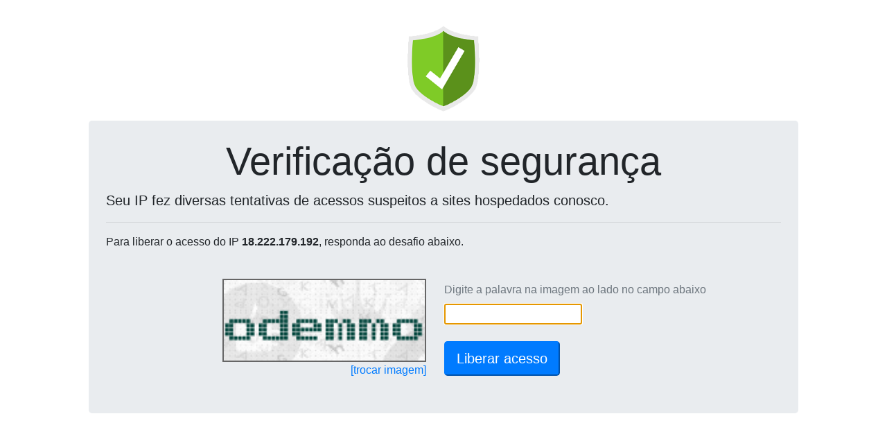

--- FILE ---
content_type: text/html; charset=UTF-8
request_url: https://www.beltrameimoveis.com.br/_loadinfo-123908120/
body_size: 30
content:
document.getElementById("captchaServidor").value="179.188.12.230";document.getElementById("captchaDominio").value="www.beltrameimoveis.com.br";reloadCaptcha();

--- FILE ---
content_type: text/html; charset=UTF-8
request_url: https://wp-captcha.uni5.net/_recaptcha-123908120/
body_size: 8571
content:
var captchaDados = {"captcha":"iVBORw0KGgoAAAANSUhEUgAAAJYAAAA8CAMAAACzWLNYAAADAFBMVEX\/\/\/8ARDvs7Ozr6+v39\/f5+fn4+Pj19fX7+\/vw8PD8\/Pz6+vru7u7y8vL9\/f3t7e3x8fHz8\/P09PT29vb+\/v7o6OjY2NjMzMzPz8\/Ozs7Nzc3Gxsbv7+\/q6urg4ODi4uLm5ubAwMDp6enj4+PKysrZ2dnn5+fl5eXk5OTd3d3S0tLW1tbh4eHf39\/[base64]\/oZydt7MaVk4cV1DH0M4\/[base64]\/cmxRe3aUqCWSAAAACXBIWXMAAA7EAAAOxAGVKw4bAAAbUElEQVRogSV6C4AlVZlePc6jqk49z7mnGWZvPVLFrarbt+7tdN97m6bFTWilGUWERVkYdckKKqMDo+IjoCAuEkXXWRY0EFbW+FgTjTqJGJUwq2NGUGN8MJhdiUhcE2CN7+xGs250d79qbjfN9K1bVf\/5\/+\/\/vu8\/1YZlE8q4w6lLPY8y5hHBHOI5wnX9QISRy8I4CIgbW0nCSJJI\/JYoRbyQcyYUHVBPUMoGTEU6NMjKafv2nb5iWft\/QynKPMY4G+rUIowSjwnuUEcJj4rQd2OP8iAJkmGcSJ4EMghiGTBhxEEUhIYUhCVCOYGgg4HDqMMc\/GQhCVniy0AloeD9C1eIY5rwiCc8Hrqh0JnHZO4TzxNOiLUwWXhCuNE\/Ov20MoiqM0aKU6YYUa5d+45DSEgdwcLEYZ5DJSOGQ4aKqyGXnJAAa+U8US51BiIeSiMjVDUsoS2TnqYeGUdluartctI2+vRG1x3emyKU6dBNcu67GbI1Jo5I\/[base64]\/oI+v\/[base64]\/[base64]\/tiELZwJJuWjIWYmEQPxrwFI2K64Q8FB7xjAZsXrR1lSIrdmoDSk2Tap2WuspGo+Vsiq5sIksXTV0VHVCowCeU9KyH4nGIl3KAccljLqJoqARkz+NJTKGXdFgUtbSKCKF4kB0HdXel44QooEojSxHhOD3nQVYlsBr212YkKG0j83Vb6NpuiwZo6gowaVpYZd2m01Fjt\/[base64]\/C07yAtka9gMGcCigq6ubasoBU1XujH1h0MkiztJMSVO4sIU+akPSS9kz1pCuYQom0D+t\/OmXdW6WZt2+vRsnm2Vvd9ynZVuni901Wy3VbuZt80ChZzMRt0GGnKrifwugAmkAwaJJdDwuLIkH4\/J1vqK9itC3Fnps44Kez9aerNOh41dqOmitYEhUlI93WAcgkNIm0hnym2\/og7H70llp1bLjJkuUMO87kYb03Y8AdED+6BlCYod5dNuWdbNuKmLHMhbZLld9TxR+IHt8l7ZaJ8uCb7XAX5fimZrTtIWilfZEYAt5bLJLRu65lY5oe2mDsBVikFYcFoQu9K1rJi4DSQAhg4eVZDYnrVGBXeFUFLQUrOYL\/O8KYoihUVPEUo3y2urbouqbZuqrcaguLxooJQt8WM7gS2EvBCsk\/[base64]\/L3vvdfv+\/9r1lF0+5D4BkjPCOct9RxMA\/Iiis1g7dZprU9xhgEXqlXQTqb0Ij1uq7X0UDAbZRDXyYwry2IPYM4ZPC7zYAGWcCTWRBE87S0V1KjgsxM66ae1oXO4B3mJTgM\/AuznOZ2bY2LeTFF6ebvN83nmuYHlmnVTqu2tiTcAvQ+UJhmoHEuXHxvqId+qnM\/inC+lWvoRl2CCMt6BldSFWm0dCMLHe4FHuepkomtCFyQMCISSF+6aWv5dl4aK1Wl1+BAt6om3YI2TiBjs4AkK1WdrhZpPgHm9uXFbP29pvlB03zxRtMU+1D0eczJTHhyHHFaQXAqxckY6tNaOt22rHKlrNMJ2G4bSF2HfG3XdrOZ1\/lmV6br9lA0gsslR+dx5lRUkFJx2cGrz3WarlpG2RQoYwkfgaUhpAqeLwiYWy2rFrNPiYmjhQuEFfyTF3zovPNeDneR991YJOBRFWNk5KxvSXD83sCqhtBgaILVuzdMUABoba9t5\/C6m\/OqKcA3RQ1XBCHE2Ep6QSSs9\/Wwsz640dJ2OqwN3TRNnSNlGcxgU6TtvGph39Ju1kzzWV1YVY3e1Dr7Nyjiq80X21PE2nZtCdaTvu1GLticQLxVz9g95\/vaAo3YDToQ19NNbZenzbNiesYq7EhVTPMurzmGJOIqxQLM5lyogUBVExgVLAM\/ZgbuWc50Vy1TuIYaupd3fiT9djYr8snG2mSUlk2nu\/mZ\/9Y0P2yaHwFztblVlpklAwtKaPuJsiRakvbTo+Mljot5btl1aa9qBeyHttL12elVvrkPANDjompmpUy4ZxDJEg4xEG4IjnVIkkal7dd2sTIyRk1eTKo5ZKfVK9n6fF92dlPYk2y1Xaw\/Levmp0G4t5er+8\/8d6+7+KOXX\/yxSdfoETIx78o4i3x\/WVtJThjXYIjCEcqm0tpux8uVum62S7tahftePys\/c\/u0yehsVGY1n+XroJYxBok2jvyGc9KIKGnE2F6mnTWtx5OzKgNmtDhn5xnPPHf3vN0Dz3r2uecfeM4F6bRru2q6tfbxAx+56NjuMw\/sPu\/fP+c\/XLtz4Qd2PoE+b5v00d2Lrzt24u0njn1n57H\/cfzk1f2YKtTJ+\/\/\/qZMvOXzssXK6\/NXuzrd3DlwHzKaRfs6BL3zi2Rf\/4PkHtJ7+6tqdbx87ceOQhgNYSBmfOn7VkftP3HHi\/vOPPfaK3WN\/0HYb252hYZV3zXPR+xfufV9kmr9V7c+aLptO1p9t7lxumvea5kHTvMA0P4ki6hTCXeyYu6jofab5dtP8rmmewgAhiWeaN33OPH7KNJvl+NemeYlpvhuSVUapaV78HPPc3zVNDCy\/Ms2HTfPuwZ5rHAbxSfPkN03z+3t3\/oxpvidNR6O50SP64t1nnHPuzoW7B563+\/xLnnPgt8dn5E2G7+V\/fP6nXri7c93O7vN2D5y3s3vh63bv6SW0sF987CN\/sXv8jpPH3nDgxG3HTzwgaRIKdvL+K\/\/u5EuuPL5rZ92vj+0e2rn2OiIFqP\/Eybs\/e+wD95y7o8vpN3auvffk\/Y9DsjAlJtK+6vhV77r\/\/gtOnPv7z999wWPHHi4se7phbFx62cEXXPrCldPdxJ+WUfui37n8\/H\/2uwfdufXhT3\/mvj+8bHuYlGtVXS\/ee9k9\/+nyD1+I6ejybx06+MJv6ZLnREarxfdOnXP01N0PwcZcdvcDt19+lxCLm8\/5+IuG\/Cd\/f+nnf3nZfTIZ3f2yx6879Ut3Jf3Ly3\/riqZ885V3feWcU0dUnvzNI9fddtfvFZRZs2m63L7ink+f\/8ilD2\/bRgGK3DEP5FPSz5chucI0rzTNl8QBM82r7jeP20ngtjVo5H2meY9p\/qkuW5Ryx9ypKsrh6Ybp600TVbhJEWWaf3fcPO4wgrr+VMZ\/bZqXoXxlWuIeu+aJYBjgwB81\/Oem+c9xD\/CDaX4WRYR4e7Nhba1CSQCa15WW0dcdN8myBNMyJqWXmubLEJAQAqd8zjxRw3uCbdr6zXsEcTFEHSfijLRmKsGQn37dNH8PZwxJfwYWAq9ztWneMM2veCoskPVTZ8CxAVVPpt0v9pZ+U0I4zjiBhQBnyoaL\/appPmqan5qWRn3owpe\/4uCz2nm\/SdXvMB2++pojr3yVIQeHj3z+ebe8nA0cq4PTz+wLD\/3n8w7d3NXFec981s0P\/c\/\/dcFt73j8iWu++\/g1T9z75MN3\/CWo\/o6rv\/jOww\/CbN75xMPvh2R8\/9ANDx\/8vBtENz70+evvfTmE+8sHL\/l6TN3Dr\/zZE4dfRYb0iSNvOHrkqMI0JO2o1NFD977l4fOuX6wac6zn1ea13QYnTguifs3eSl5LU4paHTdP1vBnk6IqJjjwBbw1alHEi3fNV394r33QjA+gE\/EW+Mc0n7Fjfm6aFk+Y5o+s8num+QiSIjnye9MOirhskK0fjV3g4e4+Wy2K+BEUscEQC6udjnDg48jWWQsDN3ndteZuA4MCw0+d1+\/V\/bUeDVH94+b9jtNPvUSoNz1VEnjGvbIfeKFpPm6at+99I6ybUAeUEnevfIIDXw7VS\/eq+1k4XRxGrbhK+ngL8dI9NF5FEiz9s8fNz\/Ubtklk++VTYX1kPDXS6y68\/g2HDhU1xKPfUHPeeOSGG595vcu8ww88+MUvXS0HTk+VbCDuuOXLh265uSz1wUOv+N8\/uOSHP\/rGm+788U9++uXX3\/njW3\/24x9LJR5\/41eOXnTvyA3fcceNP5FKvfLqO2+\/+o99Jm47cvTo7Y\/TwP7QBYdek4jBA4ev+dIDX0lE8sTtr\/rK7UdYP1S79XJ0+sc+87cXXHL+ojIydMkBczedChoqoTwk5VIsjlpI8GvRV6HDglK3Nn\/rXrZejBKZ5v95tnntdJIwEgVWEKh+\/zWB8Ox14s7SHqK0T1Jyq2nehUv5HMi+6oR5YmgPwbB\/ppynOvEq4iNbN+EemIScON3aXlyxZ54+lc+N9T1s7TQjrrzOE+LNT\/UVmdpACvqq9li8qYvlHPH+F7y1Udc48YD56m4UjF03mtmYmJVKGtQa5500d9fzESD0IZn8fA9Cnx2yDne\/1jw2nHQ\/QIsS731PUQptENbrTprHZw5XG4vTu31fM81P4OpnAFvX3\/yWWy489Jp\/8dbwbW8Vt77pTW+\/5R2\/\/86jnp++6it3Xv3GL731v75VfvVrW1d8\/W1vv+UbDx28Gd785c\/6q4uuu\/CHL\/rr6P9+Pf7e9+TPb\/2Fov0ezu0PHD14473zbvjkjXe8CW195LvveOK273DhXP3E5x++745yPv+rCw6+zaPkgcPvePyNX+SUPnj0mgduf\/znv\/hq9bUXbV3xwysuuOBHHz3\/\/MnC6GCIwCmoz2HT\/APTvM00\/1BJ4SR2KCjgeGqv2w7tCdmleyxUtzrfMf8fUneHad649\/NuoahUqNWnHjN3N9oYKnqNkt\/by9afYopGzo6Zx6Ky+xPT\/BkRb3uqiBj7cRqy9S7TfKZpfmxPRT9+9spoZcPACFg92zwXYV2911S4ybt8QgxtsZCh7t\/ce+uiPRk\/BzfJNQbR4qmFPLR3bE+qlcKwt1fEk3bQ4K0bhPrJHjlexUO6Fxaw5R8xzTsN79a9A69VpR\/E8rh57N17RuAze7f54OrGcjI3TsMw+tvvPnT9v3zZnXdd+q+uvPuP3nPPH7fSZa2kTvHAlYdvPnXXf\/vgPX\/25996y3se+e8HP\/ztSQvPlJ53zg9u\/ptf\/u2jj97w3EeefNllRxOyrKrqnm8+eN8599n+9KePfPo1NLn1Cy87et\/vPEic4tSV3\/n+X7x9mLlP3v3o26h8392PvPOCUw96y0DS4ruXXvTR577w15\/8+6N\/\/slfffwLT2TZ\/IwtY1nojcUUbCQE8zxDMRLUGOoSn4Qh80LGwoGr9TifplXVTzAwmGVRjeu05l4QBL5lSYopxp35qo0DXsaRCtwocf1+Y1UlaCLe75o6MhnGpZ\/AITvoedFYxMGvFLyQz7IONmq6XFnd2twYjbNmNjPmy5U+KF0T4Q0IHXgkSVzL75+YeANE6niOstxhlI+XeV3D1ae6zTWm3RQfUEkcuIkSMMiWS0eUxUNrKBM5jH3e7zND\/ft9bYM6IoTjSywLMfF+Y4bafhRTEFY6XlZ5luXZbDaebK+uVF1e5bmRLxejWud2C8bsN\/k8x\/Dgf0NoYShCx1PIGC7l+c1kPauLqO33VpssKmI1oEboDIOE2WXEiyLKMRu7vuX6gef7\/UMbhyZgQkaFo0J8WrhuPyJ5lElFeBT5zON61mBsaGf5EvZuMV50cMVV1Rn7p0t7u6jbEU5IBeMpo7RQ+DfjtBMs7FDGvJ+cm9FoHWPZBGvZRC+uS0E0MmHDlebQgbGf5qsbZ04m2pWjbn3eYjFT6mByZqJ1HCen1GlQkRJNO6OELtyhKHhd7W+6bq2bzjZH8\/Fvzuejtbzrzs6MfN5hdMeL9juuYQhpHMBoGDwMXFyFJJwGut95SzFIlv12RFM307bHoidRRuIMhCIBl9TKiFz8xtNHUbr\/n5x1xgTeHjgN4U4xqArkDO6FeRgsCBcSA6bNHaWrrB\/Rp1U2Xi5n4+V0lI3bxUrWGtMcTFS0jZYCJtCD6fKY8MIBDB4Q6di+GkRpXsLtFqVVV22bd1XbFEvpYNJ3sQjHYKyfD4dlhaWsnLG5euZk6G6f7kBkBYgDKsETzFsKV+ahQUkv\/cyPImQuz6bVtKuavFsZj\/A1H3X5cmNlmRsYfFLM4jaG7v55hEEGwqBeCL\/IkognauiIoO4fuKR22UV2Oa6bNssqHegcecjQsN7Ao7Cm3C9pgLX80\/2n2Qn1VzecHl2EYaEBDZkSAwCfOnGPtf65mePEsypvpk2eZ9W0WWaL5Xw6m3dVvljPMCc2zUpR5ZMyZiXS3GKVLfNIyZmzjNGBgjebTVosqiYdNVWzbPJqra3S0p\/yLndp5VHRoTuqwJVTFserw9OftkQIK2uc1IzLlvCkQDumlIqKDEhu1\/aCUXw2yVezbLyVZRlmx2rfbLF8OgLbnM7as1aMVAMvQE3VlL7tW\/Xcil3bHWJij3yrm6ZRClpIS6tKtW77px2634RoObVGwSgEwLgKPY8YYADmekEU+\/FoKxH9k6b+QTtF5xBfipD3T8iIW9UcPUUTj1A7G+dtnnVVNWuyxVoGNhyPZ9UUb24YJZiobFo4ady8m69vNWkV1f3T1z7WFpxmNxbsLobk2tI15gV8a98yZDcLlaMSZiDHA+Ik\/bNOWQeOY69Pelz15YOHE8yVvqcMFsomHaZpLBFpyAlWV3TTtkAJq9Hq5uYYlcyW0zZDWI1R1FVZWTXG7LpcjhbFqC3SwtJFbutKZ6Bc204rIF5XyzHet\/unMNqOQy9alF3\/[base64]\/PJqJlu5JtNASVC+ppS94+pesbqv86ao7LQHhysbQIPPcw8pwaxo39FLyceiMnrH345jkTT9UnkErzGPRLE6FURigETfmazfm\/HzRrdVeCH8cbm9nhlbXn2tMsxyXdNHiOzhkYYdT\/Bp2W\/LTndxM0x0CGmoi7bVvfPVVK7KX9zoau1ffMibbTdPyITGD0wGgwkxBMvzKyAEsdkwkUPK9Y\/wwSbBWiKhMW0fxImnBDA63oJZ2W+nFZAUYU4QITL0WkoYL\/xkfkOE9JIMTLj5v3+Xg0ezxdFWeZlXU7ros4tO53aaNXWzudrbTmaPx32LIUKy\/6RSv9IlSEQofq\/caCM+I4QwSAE+7N+N6b\/KwYDejggatAnkUKahQWOSzzVjpuq78R2PAZnde1oLWureTeuOjgXx\/gHw83h3bDvImEAAAAASUVORK5CYII=","hash":"c54117bf0c359c22163ebf8ad20022ddd0a7be33e208b8b7537c85d52fbcd4fd83e91ea0b292db94e3f3266fe5723870=="}
document.getElementById('captchaPlace').innerHTML = '<img height=120 src="data:image/jpeg;base64,'+captchaDados['captcha']+'" style="border: 2px solid #666;">'
document.getElementById('captchaHash').value = captchaDados['hash'];
document.getElementById('ipText').innerHTML = ' do IP <b>18.222.179.192</b>';
document.getElementById('ipText').innerHTML = ' do IP <b>18.222.179.192</b>';
document.getElementById('captchaText').focus();
document.getElementById('captchaText').value='';
document.getElementById('btnSubmit').disabled=false;
